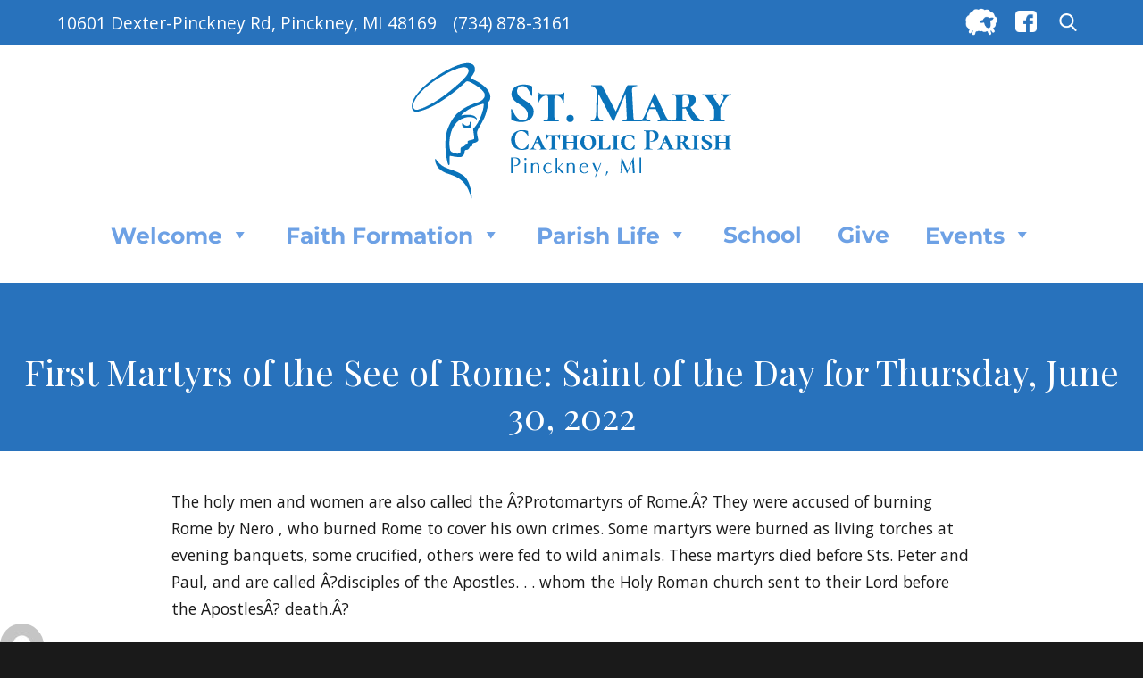

--- FILE ---
content_type: text/html; charset=UTF-8
request_url: https://stmarypinckney.org/2022/06/29/first-martyrs-of-the-see-of-rome-saint-of-the-day-for-thursday-june-30-2022/
body_size: 46250
content:
<!DOCTYPE html>
<html lang="en-US" class="no-js">
<head>
	<meta charset="UTF-8">
	<meta name="viewport" content="width=device-width, initial-scale=1">
	<link rel="profile" href="http://gmpg.org/xfn/11">
		<script>
(function(html){html.className = html.className.replace(/\bno-js\b/,'js')})(document.documentElement);
//# sourceURL=twentysixteen_javascript_detection
</script>
<title>First Martyrs of the See of Rome: Saint of the Day for Thursday, June 30, 2022 &#8211; St. Mary Catholic Parish</title>
<meta name='robots' content='max-image-preview:large' />
<link rel="alternate" type="application/rss+xml" title="St. Mary Catholic Parish &raquo; Feed" href="https://stmarypinckney.org/feed/" />
<link rel="alternate" title="oEmbed (JSON)" type="application/json+oembed" href="https://stmarypinckney.org/wp-json/oembed/1.0/embed?url=https%3A%2F%2Fstmarypinckney.org%2F2022%2F06%2F29%2Ffirst-martyrs-of-the-see-of-rome-saint-of-the-day-for-thursday-june-30-2022%2F" />
<link rel="alternate" title="oEmbed (XML)" type="text/xml+oembed" href="https://stmarypinckney.org/wp-json/oembed/1.0/embed?url=https%3A%2F%2Fstmarypinckney.org%2F2022%2F06%2F29%2Ffirst-martyrs-of-the-see-of-rome-saint-of-the-day-for-thursday-june-30-2022%2F&#038;format=xml" />
<style id='wp-img-auto-sizes-contain-inline-css'>
img:is([sizes=auto i],[sizes^="auto," i]){contain-intrinsic-size:3000px 1500px}
/*# sourceURL=wp-img-auto-sizes-contain-inline-css */
</style>
<style id='wp-emoji-styles-inline-css'>

	img.wp-smiley, img.emoji {
		display: inline !important;
		border: none !important;
		box-shadow: none !important;
		height: 1em !important;
		width: 1em !important;
		margin: 0 0.07em !important;
		vertical-align: -0.1em !important;
		background: none !important;
		padding: 0 !important;
	}
/*# sourceURL=wp-emoji-styles-inline-css */
</style>
<link rel='stylesheet' id='wp-block-library-css' href='https://stmarypinckney.org/wp-includes/css/dist/block-library/style.min.css?ver=6.9' media='all' />
<style id='global-styles-inline-css'>
:root{--wp--preset--aspect-ratio--square: 1;--wp--preset--aspect-ratio--4-3: 4/3;--wp--preset--aspect-ratio--3-4: 3/4;--wp--preset--aspect-ratio--3-2: 3/2;--wp--preset--aspect-ratio--2-3: 2/3;--wp--preset--aspect-ratio--16-9: 16/9;--wp--preset--aspect-ratio--9-16: 9/16;--wp--preset--color--black: #000000;--wp--preset--color--cyan-bluish-gray: #abb8c3;--wp--preset--color--white: #fff;--wp--preset--color--pale-pink: #f78da7;--wp--preset--color--vivid-red: #cf2e2e;--wp--preset--color--luminous-vivid-orange: #ff6900;--wp--preset--color--luminous-vivid-amber: #fcb900;--wp--preset--color--light-green-cyan: #7bdcb5;--wp--preset--color--vivid-green-cyan: #00d084;--wp--preset--color--pale-cyan-blue: #8ed1fc;--wp--preset--color--vivid-cyan-blue: #0693e3;--wp--preset--color--vivid-purple: #9b51e0;--wp--preset--color--dark-gray: #1a1a1a;--wp--preset--color--medium-gray: #686868;--wp--preset--color--light-gray: #e5e5e5;--wp--preset--color--blue-gray: #4d545c;--wp--preset--color--bright-blue: #007acc;--wp--preset--color--light-blue: #9adffd;--wp--preset--color--dark-brown: #402b30;--wp--preset--color--medium-brown: #774e24;--wp--preset--color--dark-red: #640c1f;--wp--preset--color--bright-red: #ff675f;--wp--preset--color--yellow: #ffef8e;--wp--preset--gradient--vivid-cyan-blue-to-vivid-purple: linear-gradient(135deg,rgb(6,147,227) 0%,rgb(155,81,224) 100%);--wp--preset--gradient--light-green-cyan-to-vivid-green-cyan: linear-gradient(135deg,rgb(122,220,180) 0%,rgb(0,208,130) 100%);--wp--preset--gradient--luminous-vivid-amber-to-luminous-vivid-orange: linear-gradient(135deg,rgb(252,185,0) 0%,rgb(255,105,0) 100%);--wp--preset--gradient--luminous-vivid-orange-to-vivid-red: linear-gradient(135deg,rgb(255,105,0) 0%,rgb(207,46,46) 100%);--wp--preset--gradient--very-light-gray-to-cyan-bluish-gray: linear-gradient(135deg,rgb(238,238,238) 0%,rgb(169,184,195) 100%);--wp--preset--gradient--cool-to-warm-spectrum: linear-gradient(135deg,rgb(74,234,220) 0%,rgb(151,120,209) 20%,rgb(207,42,186) 40%,rgb(238,44,130) 60%,rgb(251,105,98) 80%,rgb(254,248,76) 100%);--wp--preset--gradient--blush-light-purple: linear-gradient(135deg,rgb(255,206,236) 0%,rgb(152,150,240) 100%);--wp--preset--gradient--blush-bordeaux: linear-gradient(135deg,rgb(254,205,165) 0%,rgb(254,45,45) 50%,rgb(107,0,62) 100%);--wp--preset--gradient--luminous-dusk: linear-gradient(135deg,rgb(255,203,112) 0%,rgb(199,81,192) 50%,rgb(65,88,208) 100%);--wp--preset--gradient--pale-ocean: linear-gradient(135deg,rgb(255,245,203) 0%,rgb(182,227,212) 50%,rgb(51,167,181) 100%);--wp--preset--gradient--electric-grass: linear-gradient(135deg,rgb(202,248,128) 0%,rgb(113,206,126) 100%);--wp--preset--gradient--midnight: linear-gradient(135deg,rgb(2,3,129) 0%,rgb(40,116,252) 100%);--wp--preset--font-size--small: 13px;--wp--preset--font-size--medium: 20px;--wp--preset--font-size--large: 36px;--wp--preset--font-size--x-large: 42px;--wp--preset--spacing--20: 0.44rem;--wp--preset--spacing--30: 0.67rem;--wp--preset--spacing--40: 1rem;--wp--preset--spacing--50: 1.5rem;--wp--preset--spacing--60: 2.25rem;--wp--preset--spacing--70: 3.38rem;--wp--preset--spacing--80: 5.06rem;--wp--preset--shadow--natural: 6px 6px 9px rgba(0, 0, 0, 0.2);--wp--preset--shadow--deep: 12px 12px 50px rgba(0, 0, 0, 0.4);--wp--preset--shadow--sharp: 6px 6px 0px rgba(0, 0, 0, 0.2);--wp--preset--shadow--outlined: 6px 6px 0px -3px rgb(255, 255, 255), 6px 6px rgb(0, 0, 0);--wp--preset--shadow--crisp: 6px 6px 0px rgb(0, 0, 0);}:where(.is-layout-flex){gap: 0.5em;}:where(.is-layout-grid){gap: 0.5em;}body .is-layout-flex{display: flex;}.is-layout-flex{flex-wrap: wrap;align-items: center;}.is-layout-flex > :is(*, div){margin: 0;}body .is-layout-grid{display: grid;}.is-layout-grid > :is(*, div){margin: 0;}:where(.wp-block-columns.is-layout-flex){gap: 2em;}:where(.wp-block-columns.is-layout-grid){gap: 2em;}:where(.wp-block-post-template.is-layout-flex){gap: 1.25em;}:where(.wp-block-post-template.is-layout-grid){gap: 1.25em;}.has-black-color{color: var(--wp--preset--color--black) !important;}.has-cyan-bluish-gray-color{color: var(--wp--preset--color--cyan-bluish-gray) !important;}.has-white-color{color: var(--wp--preset--color--white) !important;}.has-pale-pink-color{color: var(--wp--preset--color--pale-pink) !important;}.has-vivid-red-color{color: var(--wp--preset--color--vivid-red) !important;}.has-luminous-vivid-orange-color{color: var(--wp--preset--color--luminous-vivid-orange) !important;}.has-luminous-vivid-amber-color{color: var(--wp--preset--color--luminous-vivid-amber) !important;}.has-light-green-cyan-color{color: var(--wp--preset--color--light-green-cyan) !important;}.has-vivid-green-cyan-color{color: var(--wp--preset--color--vivid-green-cyan) !important;}.has-pale-cyan-blue-color{color: var(--wp--preset--color--pale-cyan-blue) !important;}.has-vivid-cyan-blue-color{color: var(--wp--preset--color--vivid-cyan-blue) !important;}.has-vivid-purple-color{color: var(--wp--preset--color--vivid-purple) !important;}.has-black-background-color{background-color: var(--wp--preset--color--black) !important;}.has-cyan-bluish-gray-background-color{background-color: var(--wp--preset--color--cyan-bluish-gray) !important;}.has-white-background-color{background-color: var(--wp--preset--color--white) !important;}.has-pale-pink-background-color{background-color: var(--wp--preset--color--pale-pink) !important;}.has-vivid-red-background-color{background-color: var(--wp--preset--color--vivid-red) !important;}.has-luminous-vivid-orange-background-color{background-color: var(--wp--preset--color--luminous-vivid-orange) !important;}.has-luminous-vivid-amber-background-color{background-color: var(--wp--preset--color--luminous-vivid-amber) !important;}.has-light-green-cyan-background-color{background-color: var(--wp--preset--color--light-green-cyan) !important;}.has-vivid-green-cyan-background-color{background-color: var(--wp--preset--color--vivid-green-cyan) !important;}.has-pale-cyan-blue-background-color{background-color: var(--wp--preset--color--pale-cyan-blue) !important;}.has-vivid-cyan-blue-background-color{background-color: var(--wp--preset--color--vivid-cyan-blue) !important;}.has-vivid-purple-background-color{background-color: var(--wp--preset--color--vivid-purple) !important;}.has-black-border-color{border-color: var(--wp--preset--color--black) !important;}.has-cyan-bluish-gray-border-color{border-color: var(--wp--preset--color--cyan-bluish-gray) !important;}.has-white-border-color{border-color: var(--wp--preset--color--white) !important;}.has-pale-pink-border-color{border-color: var(--wp--preset--color--pale-pink) !important;}.has-vivid-red-border-color{border-color: var(--wp--preset--color--vivid-red) !important;}.has-luminous-vivid-orange-border-color{border-color: var(--wp--preset--color--luminous-vivid-orange) !important;}.has-luminous-vivid-amber-border-color{border-color: var(--wp--preset--color--luminous-vivid-amber) !important;}.has-light-green-cyan-border-color{border-color: var(--wp--preset--color--light-green-cyan) !important;}.has-vivid-green-cyan-border-color{border-color: var(--wp--preset--color--vivid-green-cyan) !important;}.has-pale-cyan-blue-border-color{border-color: var(--wp--preset--color--pale-cyan-blue) !important;}.has-vivid-cyan-blue-border-color{border-color: var(--wp--preset--color--vivid-cyan-blue) !important;}.has-vivid-purple-border-color{border-color: var(--wp--preset--color--vivid-purple) !important;}.has-vivid-cyan-blue-to-vivid-purple-gradient-background{background: var(--wp--preset--gradient--vivid-cyan-blue-to-vivid-purple) !important;}.has-light-green-cyan-to-vivid-green-cyan-gradient-background{background: var(--wp--preset--gradient--light-green-cyan-to-vivid-green-cyan) !important;}.has-luminous-vivid-amber-to-luminous-vivid-orange-gradient-background{background: var(--wp--preset--gradient--luminous-vivid-amber-to-luminous-vivid-orange) !important;}.has-luminous-vivid-orange-to-vivid-red-gradient-background{background: var(--wp--preset--gradient--luminous-vivid-orange-to-vivid-red) !important;}.has-very-light-gray-to-cyan-bluish-gray-gradient-background{background: var(--wp--preset--gradient--very-light-gray-to-cyan-bluish-gray) !important;}.has-cool-to-warm-spectrum-gradient-background{background: var(--wp--preset--gradient--cool-to-warm-spectrum) !important;}.has-blush-light-purple-gradient-background{background: var(--wp--preset--gradient--blush-light-purple) !important;}.has-blush-bordeaux-gradient-background{background: var(--wp--preset--gradient--blush-bordeaux) !important;}.has-luminous-dusk-gradient-background{background: var(--wp--preset--gradient--luminous-dusk) !important;}.has-pale-ocean-gradient-background{background: var(--wp--preset--gradient--pale-ocean) !important;}.has-electric-grass-gradient-background{background: var(--wp--preset--gradient--electric-grass) !important;}.has-midnight-gradient-background{background: var(--wp--preset--gradient--midnight) !important;}.has-small-font-size{font-size: var(--wp--preset--font-size--small) !important;}.has-medium-font-size{font-size: var(--wp--preset--font-size--medium) !important;}.has-large-font-size{font-size: var(--wp--preset--font-size--large) !important;}.has-x-large-font-size{font-size: var(--wp--preset--font-size--x-large) !important;}
/*# sourceURL=global-styles-inline-css */
</style>

<style id='classic-theme-styles-inline-css'>
/*! This file is auto-generated */
.wp-block-button__link{color:#fff;background-color:#32373c;border-radius:9999px;box-shadow:none;text-decoration:none;padding:calc(.667em + 2px) calc(1.333em + 2px);font-size:1.125em}.wp-block-file__button{background:#32373c;color:#fff;text-decoration:none}
/*# sourceURL=/wp-includes/css/classic-themes.min.css */
</style>
<link rel='stylesheet' id='vsel-styles-css' href='https://stmarypinckney.org/wp-content/plugins/very-simple-event-list/css/vsel-style.min.css?ver=6.9' media='all' />
<link rel='stylesheet' id='wp-show-posts-css' href='https://stmarypinckney.org/wp-content/plugins/wp-show-posts/css/wp-show-posts-min.css?ver=1.1.6' media='all' />
<link rel='stylesheet' id='megamenu-css' href='https://stmarypinckney.org/wp-content/uploads/maxmegamenu/style.css?ver=6a6292' media='all' />
<link rel='stylesheet' id='dashicons-css' href='https://stmarypinckney.org/wp-includes/css/dashicons.min.css?ver=6.9' media='all' />
<link rel='stylesheet' id='parent-style-css' href='https://stmarypinckney.org/wp-content/themes/twentysixteen/style.css?ver=6.9' media='all' />
<link rel='stylesheet' id='child-style-css' href='https://stmarypinckney.org/wp-content/themes/StMaryChildTheme/style.css?ver=6.9' media='all' />
<link rel='stylesheet' id='twentysixteen-fonts-css' href='https://stmarypinckney.org/wp-content/themes/twentysixteen/fonts/merriweather-plus-montserrat-plus-inconsolata.css?ver=20230328' media='all' />
<link rel='stylesheet' id='genericons-css' href='https://stmarypinckney.org/wp-content/themes/twentysixteen/genericons/genericons.css?ver=20251101' media='all' />
<link rel='stylesheet' id='twentysixteen-style-css' href='https://stmarypinckney.org/wp-content/themes/StMaryChildTheme/style.css?ver=20251202' media='all' />
<link rel='stylesheet' id='twentysixteen-block-style-css' href='https://stmarypinckney.org/wp-content/themes/twentysixteen/css/blocks.css?ver=20240817' media='all' />
<link rel='stylesheet' id='tmm-css' href='https://stmarypinckney.org/wp-content/plugins/team-members/inc/css/tmm_style.css?ver=6.9' media='all' />
<script src="https://stmarypinckney.org/wp-includes/js/jquery/jquery.min.js?ver=3.7.1" id="jquery-core-js"></script>
<script src="https://stmarypinckney.org/wp-includes/js/jquery/jquery-migrate.min.js?ver=3.4.1" id="jquery-migrate-js"></script>
<script src="https://stmarypinckney.org/wp-content/themes/StMaryChildTheme/date-format.js?ver=6.9" id="date-format-js-js"></script>
<script id="twentysixteen-script-js-extra">
var screenReaderText = {"expand":"expand child menu","collapse":"collapse child menu"};
//# sourceURL=twentysixteen-script-js-extra
</script>
<script src="https://stmarypinckney.org/wp-content/themes/twentysixteen/js/functions.js?ver=20230629" id="twentysixteen-script-js" defer data-wp-strategy="defer"></script>
<link rel="https://api.w.org/" href="https://stmarypinckney.org/wp-json/" /><link rel="alternate" title="JSON" type="application/json" href="https://stmarypinckney.org/wp-json/wp/v2/posts/776579" /><link rel="EditURI" type="application/rsd+xml" title="RSD" href="https://stmarypinckney.org/xmlrpc.php?rsd" />
<meta name="generator" content="WordPress 6.9" />
<link rel="canonical" href="https://stmarypinckney.org/2022/06/29/first-martyrs-of-the-see-of-rome-saint-of-the-day-for-thursday-june-30-2022/" />
<link rel='shortlink' href='https://stmarypinckney.org/?p=776579' />
<!-- Analytics by WP Statistics - https://wp-statistics.com -->
<link rel="icon" href="https://stmarypinckney.org/wp-content/uploads/2018/05/cropped-SM-Pinckney-Mary-1-32x32.png" sizes="32x32" />
<link rel="icon" href="https://stmarypinckney.org/wp-content/uploads/2018/05/cropped-SM-Pinckney-Mary-1-192x192.png" sizes="192x192" />
<link rel="apple-touch-icon" href="https://stmarypinckney.org/wp-content/uploads/2018/05/cropped-SM-Pinckney-Mary-1-180x180.png" />
<meta name="msapplication-TileImage" content="https://stmarypinckney.org/wp-content/uploads/2018/05/cropped-SM-Pinckney-Mary-1-270x270.png" />
		<style id="wp-custom-css">
			#bbpress-forums p.bbp-topic-meta span {
	display:none;
}

.footerSocial img {
	object-fit: contain;
	width: 40px;
	height: 40px;
}
.flocknote ::placeholder {
	color: #000000!important;
}
.flocknote {
	width:50%!important;
	float:left!important;
}

.homespacer {
	display:block;
	height:1rem
}		</style>
		<style type="text/css">/** Mega Menu CSS: fs **/</style>
	<link href="https://fonts.googleapis.com/css?family=Playfair+Display:400,700" rel="stylesheet">
	<link href="https://fonts.googleapis.com/css?family=Open+Sans:300,400,600,700" rel="stylesheet">
	<link rel="stylesheet" href="https://use.fontawesome.com/releases/v5.0.12/css/all.css" integrity="sha384-G0fIWCsCzJIMAVNQPfjH08cyYaUtMwjJwqiRKxxE/rx96Uroj1BtIQ6MLJuheaO9" crossorigin="anonymous">
<link rel='stylesheet' id='font-awesome-css' href='https://cdn.jsdelivr.net/fontawesome/4.7.0/css/font-awesome.min.css?ver=6.9' media='all' />
</head>

<body class="wp-singular post-template-default single single-post postid-776579 single-format-standard wp-embed-responsive wp-theme-twentysixteen wp-child-theme-StMaryChildTheme mega-menu-primary metaslider-plugin group-blog">
<div id="page" class="site">
	<div class="site-inner">
		<a class="skip-link screen-reader-text" href="#content">Skip to content</a>

		<header id="masthead" class="site-header" role="banner">
			<div class="site-header-main">
				<div class="headerBlue">
					<div class="headerContact">
						<div class="headerAddress">
														10601 Dexter-Pinckney Rd, Pinckney, MI 48169						</div>
						<div class="headerPhone">
															(734) 878-3161													</div>
					</div>
					<div class="headerSearch">
						<!--<div class="livestream">
							<a href="https://www.facebook.com/stmarypinckney/live" target="_blank"><img src="/wp-content/uploads/2020/12/livestream_button.png" style="height: 24px; margin-right: 20px;"></a></div>-->
						<a href="https://stmarypinckney.flocknote.com/" target="_blank"><img src="/wp-content/themes/StMaryChildTheme/images/flocknote.png" style="width: 36px; margin-right: 20px;"></a>
						<a href="https://www.facebook.com/stmarypinckney/" target="_blank"><img src="/wp-content/themes/StMaryChildTheme/images/facebookSquare.png" style="width: 24px; margin-right: 20px;"></a>
						
<form role="search" method="get" class="search-form" action="https://stmarypinckney.org/">
	<label>
		<span class="screen-reader-text">
			Search for:		</span>
		<input type="search" class="search-field" placeholder="Search &hellip;" value="" name="s" />
	</label>
	<button type="submit" class="search-submit"><span class="screen-reader-text">
		Search	</span></button>
</form>
					</div>
				</div>
				<div class="headerTop">
					<div class="site-branding">
													<a href="https://stmarypinckney.org/" rel="home">
								<img src="/wp-content/uploads/2018/05/logo-pinckney-stacked.png" alt="St. Mary Catholic Parish" />
							</a>
												<!--<a href="https://stmarypinckney.org/" rel="home">
							<img src="/wp-content/uploads/2018/05/logo-pinckney-stacked.png" alt="St. Mary Catholic Parish" />
						</a>-->
					</div><!-- .site-branding -->
				</div>
									<button id="menu-toggle" class="menu-toggle">Menu</button>

					<div id="site-header-menu" class="site-header-menu">
													<nav id="site-navigation" class="main-navigation" role="navigation" aria-label="Primary Menu">
								<div id="mega-menu-wrap-primary" class="mega-menu-wrap"><div class="mega-menu-toggle"><div class="mega-toggle-blocks-left"></div><div class="mega-toggle-blocks-center"><div class='mega-toggle-block mega-menu-toggle-block mega-toggle-block-1' id='mega-toggle-block-1' tabindex='0'><span class='mega-toggle-label' role='button' aria-expanded='false'><span class='mega-toggle-label-closed'>MENU</span><span class='mega-toggle-label-open'>MENU</span></span></div></div><div class="mega-toggle-blocks-right"></div></div><ul id="mega-menu-primary" class="mega-menu max-mega-menu mega-menu-horizontal mega-no-js" data-event="hover_intent" data-effect="fade_up" data-effect-speed="200" data-effect-mobile="disabled" data-effect-speed-mobile="0" data-mobile-force-width="false" data-second-click="go" data-document-click="collapse" data-vertical-behaviour="standard" data-breakpoint="768" data-unbind="true" data-mobile-state="collapse_all" data-mobile-direction="vertical" data-hover-intent-timeout="300" data-hover-intent-interval="100"><li class="mega-menu-item mega-menu-item-type-post_type mega-menu-item-object-page mega-menu-item-home mega-menu-item-has-children mega-align-bottom-left mega-menu-flyout mega-menu-item-62" id="mega-menu-item-62"><a class="mega-menu-link" href="https://stmarypinckney.org/" aria-expanded="false" tabindex="0">Welcome<span class="mega-indicator" aria-hidden="true"></span></a>
<ul class="mega-sub-menu">
<li class="mega-menu-item mega-menu-item-type-post_type mega-menu-item-object-page mega-menu-item-4664" id="mega-menu-item-4664"><a class="mega-menu-link" href="https://stmarypinckney.org/fr-dans-homily-archives/">Homilies</a></li><li class="mega-menu-item mega-menu-item-type-post_type mega-menu-item-object-page mega-menu-item-887402" id="mega-menu-item-887402"><a class="mega-menu-link" href="https://stmarypinckney.org/our-mission/">Our Mission</a></li><li class="mega-menu-item mega-menu-item-type-post_type mega-menu-item-object-page mega-menu-item-887401" id="mega-menu-item-887401"><a class="mega-menu-link" href="https://stmarypinckney.org/parish-staff/">Parish Staff</a></li><li class="mega-menu-item mega-menu-item-type-post_type mega-menu-item-object-page mega-menu-item-887404" id="mega-menu-item-887404"><a class="mega-menu-link" href="https://stmarypinckney.org/prayer/">Prayer Request</a></li></ul>
</li><li class="mega-menu-item mega-menu-item-type-post_type mega-menu-item-object-page mega-menu-item-has-children mega-align-bottom-left mega-menu-flyout mega-menu-item-887223" id="mega-menu-item-887223"><a class="mega-menu-link" href="https://stmarypinckney.org/faith-formation/" aria-expanded="false" tabindex="0">Faith Formation<span class="mega-indicator" aria-hidden="true"></span></a>
<ul class="mega-sub-menu">
<li class="mega-menu-item mega-menu-item-type-post_type mega-menu-item-object-page mega-menu-item-887398" id="mega-menu-item-887398"><a class="mega-menu-link" href="https://stmarypinckney.org/adult-faith-formation/">Adult Faith Formation</a></li><li class="mega-menu-item mega-menu-item-type-post_type mega-menu-item-object-page mega-menu-item-887399" id="mega-menu-item-887399"><a class="mega-menu-link" href="https://stmarypinckney.org/catechesis-of-the-good-shepherd/">Catechesis of the Good Shepherd</a></li><li class="mega-menu-item mega-menu-item-type-post_type mega-menu-item-object-page mega-menu-item-686" id="mega-menu-item-686"><a class="mega-menu-link" href="https://stmarypinckney.org/family-catechesis/">Family Catechesis and Confirmation</a></li><li class="mega-menu-item mega-menu-item-type-post_type mega-menu-item-object-page mega-menu-item-887432" id="mega-menu-item-887432"><a class="mega-menu-link" href="https://stmarypinckney.org/marriage-preparation/">Marriage Preparation</a></li><li class="mega-menu-item mega-menu-item-type-post_type mega-menu-item-object-page mega-menu-item-887358" id="mega-menu-item-887358"><a class="mega-menu-link" href="https://stmarypinckney.org/faith-formation/natural-family-planning-ministry-nfp/">Natural Family Planning Ministry (NFP)</a></li><li class="mega-menu-item mega-menu-item-type-post_type mega-menu-item-object-page mega-menu-item-688" id="mega-menu-item-688"><a class="mega-menu-link" href="https://stmarypinckney.org/rcia/">OCIA - Order of Christian Initiation for Adults</a></li><li class="mega-menu-item mega-menu-item-type-post_type mega-menu-item-object-page mega-menu-item-887400" id="mega-menu-item-887400"><a class="mega-menu-link" href="https://stmarypinckney.org/youth/">Youth Group</a></li></ul>
</li><li class="mega-menu-item mega-menu-item-type-post_type mega-menu-item-object-page mega-menu-item-has-children mega-align-bottom-left mega-menu-flyout mega-menu-item-887225" id="mega-menu-item-887225"><a class="mega-menu-link" href="https://stmarypinckney.org/parish-life/" aria-expanded="false" tabindex="0">Parish Life<span class="mega-indicator" aria-hidden="true"></span></a>
<ul class="mega-sub-menu">
<li class="mega-menu-item mega-menu-item-type-post_type mega-menu-item-object-page mega-menu-item-887405" id="mega-menu-item-887405"><a class="mega-menu-link" href="https://stmarypinckney.org/virtual-chapel/">Adoration Chapel</a></li><li class="mega-menu-item mega-menu-item-type-post_type mega-menu-item-object-page mega-menu-item-887431" id="mega-menu-item-887431"><a class="mega-menu-link" href="https://stmarypinckney.org/enthronement-of-jesus-in-the-home/">Enthronement of Jesus in the Home</a></li><li class="mega-menu-item mega-menu-item-type-post_type mega-menu-item-object-page mega-menu-item-887403" id="mega-menu-item-887403"><a class="mega-menu-link" href="https://stmarypinckney.org/formed/">Formed</a></li><li class="mega-menu-item mega-menu-item-type-post_type mega-menu-item-object-page mega-menu-item-has-children mega-menu-item-887353" id="mega-menu-item-887353"><a class="mega-menu-link" href="https://stmarypinckney.org/hwp/" aria-expanded="false">Healing<span class="mega-indicator" aria-hidden="true"></span></a>
	<ul class="mega-sub-menu">
<li class="mega-menu-item mega-menu-item-type-post_type mega-menu-item-object-page mega-menu-item-890599" id="mega-menu-item-890599"><a class="mega-menu-link" href="https://stmarypinckney.org/healing-the-whole-person/">Healing Information</a></li><li class="mega-menu-item mega-menu-item-type-post_type mega-menu-item-object-page mega-menu-item-has-children mega-menu-item-887356" id="mega-menu-item-887356"><a class="mega-menu-link" href="https://stmarypinckney.org/hwp/healing-the-whole-person-retreat/" aria-expanded="false">Healing the Whole Person Retreat<span class="mega-indicator" aria-hidden="true"></span></a>
		<ul class="mega-sub-menu">
<li class="mega-menu-item mega-menu-item-type-post_type mega-menu-item-object-page mega-menu-item-774196" id="mega-menu-item-774196"><a class="mega-menu-link" href="https://stmarypinckney.org/hwp/healing-the-whole-person-retreat/">October 2023 Retreat</a></li>		</ul>
</li><li class="mega-menu-item mega-menu-item-type-post_type mega-menu-item-object-page mega-menu-item-887354" id="mega-menu-item-887354"><a class="mega-menu-link" href="https://stmarypinckney.org/healing-groups/">Healing Groups</a></li><li class="mega-menu-item mega-menu-item-type-post_type mega-menu-item-object-page mega-menu-item-887355" id="mega-menu-item-887355"><a class="mega-menu-link" href="https://stmarypinckney.org/inner-healing-prayer-ministry/">Inner Healing Prayer Ministry</a></li>	</ul>
</li><li class="mega-menu-item mega-menu-item-type-post_type mega-menu-item-object-page mega-menu-item-887408" id="mega-menu-item-887408"><a class="mega-menu-link" href="https://stmarypinckney.org/parish-life/liturgical-ministries/">Liturgical Ministries</a></li><li class="mega-menu-item mega-menu-item-type-post_type mega-menu-item-object-page mega-menu-item-887410" id="mega-menu-item-887410"><a class="mega-menu-link" href="https://stmarypinckney.org/parish-life/music-ministry/">Music Ministry</a></li><li class="mega-menu-item mega-menu-item-type-post_type mega-menu-item-object-page mega-menu-item-887406" id="mega-menu-item-887406"><a class="mega-menu-link" href="https://stmarypinckney.org/current-events/">Parish Calendar of Events</a></li><li class="mega-menu-item mega-menu-item-type-post_type mega-menu-item-object-page mega-menu-item-887412" id="mega-menu-item-887412"><a class="mega-menu-link" href="https://stmarypinckney.org/parish-life/sacraments/">Sacraments</a></li><li class="mega-menu-item mega-menu-item-type-post_type mega-menu-item-object-page mega-menu-item-887876" id="mega-menu-item-887876"><a class="mega-menu-link" href="https://stmarypinckney.org/safe-haven-sunday/">Safe Haven Sunday</a></li></ul>
</li><li class="mega-menu-item mega-menu-item-type-custom mega-menu-item-object-custom mega-align-bottom-left mega-menu-flyout mega-menu-item-896905" id="mega-menu-item-896905"><a target="_blank" class="mega-menu-link" href="https://www.stmarypinckneyschool.org/" tabindex="0">School</a></li><li class="mega-menu-item mega-menu-item-type-post_type mega-menu-item-object-page mega-align-bottom-left mega-menu-flyout mega-menu-item-169" id="mega-menu-item-169"><a class="mega-menu-link" href="https://stmarypinckney.org/online-giving/" tabindex="0">Give</a></li><li class="mega-menu-item mega-menu-item-type-post_type mega-menu-item-object-page mega-menu-item-has-children mega-align-bottom-left mega-menu-flyout mega-menu-item-754002" id="mega-menu-item-754002"><a class="mega-menu-link" href="https://stmarypinckney.org/events-and-formation-opportunities/" aria-expanded="false" tabindex="0">Events<span class="mega-indicator" aria-hidden="true"></span></a>
<ul class="mega-sub-menu">
<li class="mega-menu-item mega-menu-item-type-custom mega-menu-item-object-custom mega-menu-item-has-children mega-menu-item-68" id="mega-menu-item-68"><a class="mega-menu-link" href="#" aria-expanded="false">Information<span class="mega-indicator" aria-hidden="true"></span></a>
	<ul class="mega-sub-menu">
<li class="mega-menu-item mega-menu-item-type-post_type mega-menu-item-object-page mega-menu-item-830" id="mega-menu-item-830"><a class="mega-menu-link" href="https://stmarypinckney.org/contact-information/">Contact</a></li><li class="mega-menu-item mega-menu-item-type-post_type mega-menu-item-object-page mega-menu-item-199" id="mega-menu-item-199"><a class="mega-menu-link" href="https://stmarypinckney.org/employment-opportunities/">Employment</a></li>	</ul>
</li></ul>
</li></ul></div>							</nav><!-- .main-navigation -->
						
											</div><!-- .site-header-menu -->
							</div><!-- .site-header-main -->
		</header><!-- .site-header -->

		<div id="content" class="site-content">

<div id="primary" class="content-area">
	<main id="main" class="site-main">
		
<article id="post-776579" class="post-776579 post type-post status-publish format-standard hentry category-parish-news">
	<header class="entry-header">
		<h1 class="entry-title">First Martyrs of the See of Rome: Saint of the Day for Thursday, June 30, 2022</h1>	</header><!-- .entry-header -->

	
	
	<div class="entry-content">
		<p>The holy men and women are also called the Â?Protomartyrs of Rome.Â? They were accused of burning Rome by Nero ,  who burned Rome to cover his own crimes. Some martyrs were burned as living torches at evening banquets, some crucified, others were fed to wild animals. These martyrs died before Sts. Peter and Paul, and are called Â?disciples of the Apostles. . . whom the Holy Roman church sent to their Lord before the ApostlesÂ? death.Â?</p>
	</div><!-- .entry-content -->

	<footer class="entry-footer">
		<span class="byline"><img alt='' src='https://secure.gravatar.com/avatar/a6a919e2981d26c19e12d78866cc4092950f9e5212de0315f3a034dc2a92f2aa?s=49&#038;d=mm&#038;r=g' srcset='https://secure.gravatar.com/avatar/a6a919e2981d26c19e12d78866cc4092950f9e5212de0315f3a034dc2a92f2aa?s=98&#038;d=mm&#038;r=g 2x' class='avatar avatar-49 photo' height='49' width='49' decoding='async'/><span class="screen-reader-text">Author </span><span class="author vcard"><a class="url fn n" href="https://stmarypinckney.org/author/diocesan-parishadmin/">WebDept ParishAdmin</a></span></span><span class="posted-on"><span class="screen-reader-text">Posted on </span><a href="https://stmarypinckney.org/2022/06/29/first-martyrs-of-the-see-of-rome-saint-of-the-day-for-thursday-june-30-2022/" rel="bookmark"><time class="entry-date published updated" datetime="2022-06-29T11:36:05-04:00">June 29, 2022</time></a></span><span class="cat-links"><span class="screen-reader-text">Categories </span><a href="https://stmarypinckney.org/category/parish-news/" rel="category tag">Parish News &amp; Events</a></span>			</footer><!-- .entry-footer -->
</article><!-- #post-776579 -->

	<nav class="navigation post-navigation" aria-label="Posts">
		<h2 class="screen-reader-text">Post navigation</h2>
		<div class="nav-links"><div class="nav-previous"><a href="https://stmarypinckney.org/2022/06/29/good-night-my-guardian-angel-prayer-of-the-day-for-thursday-june-30-2022/" rel="prev"><span class="meta-nav" aria-hidden="true">Previous</span> <span class="screen-reader-text">Previous post:</span> <span class="post-title">Good Night My Guardian Angel: Prayer of the Day for Thursday, June 30, 2022</span></a></div><div class="nav-next"><a href="https://stmarypinckney.org/2022/06/30/we-are-so-important-to-the-divine-physician/" rel="next"><span class="meta-nav" aria-hidden="true">Next</span> <span class="screen-reader-text">Next post:</span> <span class="post-title">We Are So Important To The Divine Physician</span></a></div></div>
	</nav>
	</main><!-- .site-main -->

	
</div><!-- .content-area -->


	<aside id="secondary" class="sidebar widget-area">
		<section id="search-2" class="widget widget_search">
<form role="search" method="get" class="search-form" action="https://stmarypinckney.org/">
	<label>
		<span class="screen-reader-text">
			Search for:		</span>
		<input type="search" class="search-field" placeholder="Search &hellip;" value="" name="s" />
	</label>
	<button type="submit" class="search-submit"><span class="screen-reader-text">
		Search	</span></button>
</form>
</section>
		<section id="recent-posts-2" class="widget widget_recent_entries">
		<h2 class="widget-title">Recent Posts</h2><nav aria-label="Recent Posts">
		<ul>
											<li>
					<a href="https://stmarypinckney.org/2022/11/17/knowing-christ-our-peace-conociendo-a-cristo-nuestro-paz/">Knowing Christ, Our Peace / Conociéndo a Cristo, Nuestro Paz</a>
									</li>
											<li>
					<a href="https://stmarypinckney.org/2022/11/16/st-hugh-of-lincoln-saint-of-the-day-for-thursday-november-17-2022/">St. Hugh of Lincoln: Saint of the Day for Thursday, November 17, 2022</a>
									</li>
											<li>
					<a href="https://stmarypinckney.org/2022/11/16/prayer-to-saint-anthony-of-padua-performer-of-miracles-prayer-of-the-day-for-thursday-november-17-2022/">Prayer to Saint Anthony of Padua, Performer of Miracles: Prayer of the Day for Thursday, November 17, 2022</a>
									</li>
											<li>
					<a href="https://stmarypinckney.org/2022/11/16/all-we-need-and-more-todo-lo-que-necesitamos-y-hasta-mas/">All We Need, And More / Todo lo Que Necesitamos y Hasta Más</a>
									</li>
											<li>
					<a href="https://stmarypinckney.org/2022/11/15/st-margaret-of-scotland-saint-of-the-day-for-wednesday-november-16-2022/">St. Margaret of Scotland: Saint of the Day for Wednesday, November 16, 2022</a>
									</li>
					</ul>

		</nav></section><section id="archives-2" class="widget widget_archive"><h2 class="widget-title">Archives</h2><nav aria-label="Archives">
			<ul>
					<li><a href='https://stmarypinckney.org/2022/11/'>November 2022</a></li>
	<li><a href='https://stmarypinckney.org/2022/10/'>October 2022</a></li>
	<li><a href='https://stmarypinckney.org/2022/09/'>September 2022</a></li>
	<li><a href='https://stmarypinckney.org/2022/08/'>August 2022</a></li>
	<li><a href='https://stmarypinckney.org/2022/07/'>July 2022</a></li>
	<li><a href='https://stmarypinckney.org/2022/06/'>June 2022</a></li>
	<li><a href='https://stmarypinckney.org/2022/05/'>May 2022</a></li>
	<li><a href='https://stmarypinckney.org/2022/04/'>April 2022</a></li>
	<li><a href='https://stmarypinckney.org/2022/03/'>March 2022</a></li>
	<li><a href='https://stmarypinckney.org/2022/02/'>February 2022</a></li>
	<li><a href='https://stmarypinckney.org/2022/01/'>January 2022</a></li>
	<li><a href='https://stmarypinckney.org/2021/12/'>December 2021</a></li>
	<li><a href='https://stmarypinckney.org/2021/11/'>November 2021</a></li>
	<li><a href='https://stmarypinckney.org/2021/10/'>October 2021</a></li>
	<li><a href='https://stmarypinckney.org/2021/09/'>September 2021</a></li>
	<li><a href='https://stmarypinckney.org/2021/08/'>August 2021</a></li>
	<li><a href='https://stmarypinckney.org/2021/07/'>July 2021</a></li>
	<li><a href='https://stmarypinckney.org/2021/06/'>June 2021</a></li>
	<li><a href='https://stmarypinckney.org/2021/05/'>May 2021</a></li>
	<li><a href='https://stmarypinckney.org/2021/04/'>April 2021</a></li>
	<li><a href='https://stmarypinckney.org/2021/03/'>March 2021</a></li>
	<li><a href='https://stmarypinckney.org/2021/02/'>February 2021</a></li>
	<li><a href='https://stmarypinckney.org/2021/01/'>January 2021</a></li>
	<li><a href='https://stmarypinckney.org/2020/12/'>December 2020</a></li>
	<li><a href='https://stmarypinckney.org/2020/11/'>November 2020</a></li>
	<li><a href='https://stmarypinckney.org/2020/10/'>October 2020</a></li>
	<li><a href='https://stmarypinckney.org/2020/09/'>September 2020</a></li>
	<li><a href='https://stmarypinckney.org/2020/08/'>August 2020</a></li>
	<li><a href='https://stmarypinckney.org/2020/07/'>July 2020</a></li>
	<li><a href='https://stmarypinckney.org/2020/06/'>June 2020</a></li>
	<li><a href='https://stmarypinckney.org/2020/05/'>May 2020</a></li>
	<li><a href='https://stmarypinckney.org/2020/04/'>April 2020</a></li>
	<li><a href='https://stmarypinckney.org/2020/03/'>March 2020</a></li>
	<li><a href='https://stmarypinckney.org/2020/02/'>February 2020</a></li>
	<li><a href='https://stmarypinckney.org/2020/01/'>January 2020</a></li>
	<li><a href='https://stmarypinckney.org/2019/12/'>December 2019</a></li>
	<li><a href='https://stmarypinckney.org/2019/11/'>November 2019</a></li>
	<li><a href='https://stmarypinckney.org/2019/10/'>October 2019</a></li>
	<li><a href='https://stmarypinckney.org/2019/09/'>September 2019</a></li>
	<li><a href='https://stmarypinckney.org/2019/08/'>August 2019</a></li>
	<li><a href='https://stmarypinckney.org/2019/07/'>July 2019</a></li>
	<li><a href='https://stmarypinckney.org/2018/06/'>June 2018</a></li>
	<li><a href='https://stmarypinckney.org/2018/05/'>May 2018</a></li>
			</ul>

			</nav></section><section id="categories-2" class="widget widget_categories"><h2 class="widget-title">Categories</h2><nav aria-label="Categories">
			<ul>
					<li class="cat-item cat-item-1"><a href="https://stmarypinckney.org/category/parish-news/">Parish News &amp; Events</a>
</li>
	<li class="cat-item cat-item-5"><a href="https://stmarypinckney.org/category/school-news-events/">School News &amp; Events</a>
</li>
	<li class="cat-item cat-item-27"><a href="https://stmarypinckney.org/category/small-groups/">Small Groups</a>
</li>
	<li class="cat-item cat-item-7"><a href="https://stmarypinckney.org/category/parish-news/youth/">Youth</a>
</li>
			</ul>

			</nav></section><section id="meta-2" class="widget widget_meta"><h2 class="widget-title">Meta</h2><nav aria-label="Meta">
		<ul>
						<li><a href="https://stmarypinckney.org/wp-login.php?itsec-hb-token=pinckney">Log in</a></li>
			<li><a href="https://stmarypinckney.org/feed/">Entries feed</a></li>
			<li><a href="https://stmarypinckney.org/comments/feed/">Comments feed</a></li>

			<li><a href="https://wordpress.org/">WordPress.org</a></li>
		</ul>

		</nav></section>	</aside><!-- .sidebar .widget-area -->

		</div><!-- .site-content -->
		<div class="footerTop">
			
		</div>
		<footer id="colophon" class="site-footer" role="contentinfo">
			<div class="footerInfo">
				<div class="footerColumn">
					<div class="footerAddress">
												10601 Dexter-Pinckney Rd, <br>Pinckney, MI 48169					</div>
											<div class="footerPhone">Phone: (734) 878-3161</div>
						<div class="footerPhone">Fax: (734) 878-2383</div>
																<div class="footerPhone">Email: info@stmarypinckney.org</div>
						<div class="footerPhone">Office Hours: Monday: 8:00 am - 4:00 pm<br>Tuesday: 1:00 pm - 4:00 pm<br>Wednesday - Friday: 8 am - 4 pm<br>Closed daily from 12 pm - 1 pm</div>
									</div>
				<div class="footerColumn">
					<div class="footerLogo">
						<img src="/wp-content/uploads/2018/05/logo-pinckney-stackedWhite.png" alt="St. Mary Catholic Parish" />
					</div>
					<div class="footerSocial">
						<div class="socialSection">
															<p>Parish</p>
							     <a href="https://stmarypinckney.flocknote.com/"><img src="/wp-content/themes/StMaryChildTheme/images/flocknote_small.png"></a>
								<a href="/myparish-app/"><img src="https://stmarypinckney.org/wp-content/uploads/2020/04/mpa40.png"></a>
                        		                            		<a href="https://www.facebook.com/stmarypinckney/" target="_blank"><i class="fa fa-facebook-square" aria-hidden="true"></i></a>
                        		                            		<a href="" target="_blank"></a>
                        									
						</div>
						<div class="socialSection">
															<p>School</p>
                        		                            		<a href="https://www.facebook.com/stmaryschoolpinckney/" target="_blank"><i class="fa fa-facebook-square" aria-hidden="true"></i></a>
                        		                            		<a href="https://twitter.com/stmarypinckney" target="_blank"><i class="fa fa-twitter-square" aria-hidden="true"></i></a>
                        		                            		<a href="https://www.instagram.com/stmarypinckney/" target="_blank"><i class="fa fa-instagram" aria-hidden="true"></i></a>
                        		                            		<a href="" target="_blank"></a>
                        								<!--	<a href="myparish-app/"><p>School</p><img src="/wp-content/themes/StMaryChildTheme/images/facebookSquare.png"></a>-->
						</div>
					</div>
				</div>
				<div class="footerColumn">
					<div class="footerLinks">
						<h3>Quick Links</h3>
														<div class="footerLink">
									<a href="https://www.dioceseoflansing.org/" target="_blank">Diocese of Lansing</a>
								</div>
															<div class="footerLink">
									<a href="http://www.usccb.org/" target="_blank">USCCB</a>
								</div>
															<div class="footerLink">
									<a href="https://formed.org/" target="_blank">FORMED</a>
								</div>
															<div class="footerLink">
									<a href="https://avemariaradio.net/" target="_blank">Ave Maria Radio</a>
								</div>
												</div>
				</div>
			</div>
			<div class="footerBottom">
				<div class="siteFooter">
					<a href="https://stmarypinckney.org/" rel="home">© 2026 St. Mary Parish | Pinckney, MI</a>
				</div>
				<div class="DPIInfo">
					<a href="https://diocesan.com/">Made with Love at Diocesan</a>
				</div>
			</div>
		</footer><!-- .site-footer -->
	</div><!-- .site-inner -->
</div><!-- .site -->

<script type="speculationrules">
{"prefetch":[{"source":"document","where":{"and":[{"href_matches":"/*"},{"not":{"href_matches":["/wp-*.php","/wp-admin/*","/wp-content/uploads/*","/wp-content/*","/wp-content/plugins/*","/wp-content/themes/StMaryChildTheme/*","/wp-content/themes/twentysixteen/*","/*\\?(.+)"]}},{"not":{"selector_matches":"a[rel~=\"nofollow\"]"}},{"not":{"selector_matches":".no-prefetch, .no-prefetch a"}}]},"eagerness":"conservative"}]}
</script>
<script src="https://stmarypinckney.org/wp-includes/js/hoverIntent.min.js?ver=1.10.2" id="hoverIntent-js"></script>
<script src="https://stmarypinckney.org/wp-content/plugins/megamenu/js/maxmegamenu.js?ver=3.7" id="megamenu-js"></script>
<script id="wp-emoji-settings" type="application/json">
{"baseUrl":"https://s.w.org/images/core/emoji/17.0.2/72x72/","ext":".png","svgUrl":"https://s.w.org/images/core/emoji/17.0.2/svg/","svgExt":".svg","source":{"concatemoji":"https://stmarypinckney.org/wp-includes/js/wp-emoji-release.min.js?ver=6.9"}}
</script>
<script type="module">
/*! This file is auto-generated */
const a=JSON.parse(document.getElementById("wp-emoji-settings").textContent),o=(window._wpemojiSettings=a,"wpEmojiSettingsSupports"),s=["flag","emoji"];function i(e){try{var t={supportTests:e,timestamp:(new Date).valueOf()};sessionStorage.setItem(o,JSON.stringify(t))}catch(e){}}function c(e,t,n){e.clearRect(0,0,e.canvas.width,e.canvas.height),e.fillText(t,0,0);t=new Uint32Array(e.getImageData(0,0,e.canvas.width,e.canvas.height).data);e.clearRect(0,0,e.canvas.width,e.canvas.height),e.fillText(n,0,0);const a=new Uint32Array(e.getImageData(0,0,e.canvas.width,e.canvas.height).data);return t.every((e,t)=>e===a[t])}function p(e,t){e.clearRect(0,0,e.canvas.width,e.canvas.height),e.fillText(t,0,0);var n=e.getImageData(16,16,1,1);for(let e=0;e<n.data.length;e++)if(0!==n.data[e])return!1;return!0}function u(e,t,n,a){switch(t){case"flag":return n(e,"\ud83c\udff3\ufe0f\u200d\u26a7\ufe0f","\ud83c\udff3\ufe0f\u200b\u26a7\ufe0f")?!1:!n(e,"\ud83c\udde8\ud83c\uddf6","\ud83c\udde8\u200b\ud83c\uddf6")&&!n(e,"\ud83c\udff4\udb40\udc67\udb40\udc62\udb40\udc65\udb40\udc6e\udb40\udc67\udb40\udc7f","\ud83c\udff4\u200b\udb40\udc67\u200b\udb40\udc62\u200b\udb40\udc65\u200b\udb40\udc6e\u200b\udb40\udc67\u200b\udb40\udc7f");case"emoji":return!a(e,"\ud83e\u1fac8")}return!1}function f(e,t,n,a){let r;const o=(r="undefined"!=typeof WorkerGlobalScope&&self instanceof WorkerGlobalScope?new OffscreenCanvas(300,150):document.createElement("canvas")).getContext("2d",{willReadFrequently:!0}),s=(o.textBaseline="top",o.font="600 32px Arial",{});return e.forEach(e=>{s[e]=t(o,e,n,a)}),s}function r(e){var t=document.createElement("script");t.src=e,t.defer=!0,document.head.appendChild(t)}a.supports={everything:!0,everythingExceptFlag:!0},new Promise(t=>{let n=function(){try{var e=JSON.parse(sessionStorage.getItem(o));if("object"==typeof e&&"number"==typeof e.timestamp&&(new Date).valueOf()<e.timestamp+604800&&"object"==typeof e.supportTests)return e.supportTests}catch(e){}return null}();if(!n){if("undefined"!=typeof Worker&&"undefined"!=typeof OffscreenCanvas&&"undefined"!=typeof URL&&URL.createObjectURL&&"undefined"!=typeof Blob)try{var e="postMessage("+f.toString()+"("+[JSON.stringify(s),u.toString(),c.toString(),p.toString()].join(",")+"));",a=new Blob([e],{type:"text/javascript"});const r=new Worker(URL.createObjectURL(a),{name:"wpTestEmojiSupports"});return void(r.onmessage=e=>{i(n=e.data),r.terminate(),t(n)})}catch(e){}i(n=f(s,u,c,p))}t(n)}).then(e=>{for(const n in e)a.supports[n]=e[n],a.supports.everything=a.supports.everything&&a.supports[n],"flag"!==n&&(a.supports.everythingExceptFlag=a.supports.everythingExceptFlag&&a.supports[n]);var t;a.supports.everythingExceptFlag=a.supports.everythingExceptFlag&&!a.supports.flag,a.supports.everything||((t=a.source||{}).concatemoji?r(t.concatemoji):t.wpemoji&&t.twemoji&&(r(t.twemoji),r(t.wpemoji)))});
//# sourceURL=https://stmarypinckney.org/wp-includes/js/wp-emoji-loader.min.js
</script>
</body>
</html>
